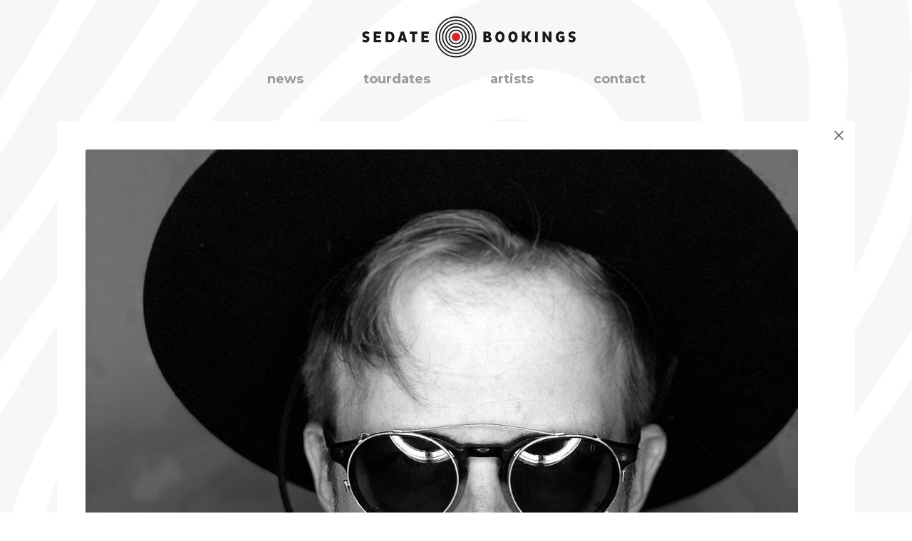

--- FILE ---
content_type: text/html; charset=utf-8
request_url: https://sedate-bookings.com/news/woody-pines-will-bring-his-hillbilly-boogie-over-to-mainland-europe
body_size: 2743
content:
<!DOCTYPE html>
<html lang="en">

    <head>
        <meta charset="utf-8">
        <meta name="viewport" content="width=device-width, initial-scale=1">
        
        <meta http-equiv="X-UA-Compatible" content="IE=edge">
        <meta name="csrf-token" content="EVsoASMZENygUZ3qQL0hB3nHaWaUmkrtDM99dFvE">
        <meta name="description" content="">
        

        <link rel="stylesheet" href="https://fonts.googleapis.com/css?family=Montserrat:300,400,700">
        <link rel="stylesheet" href="https://maxcdn.bootstrapcdn.com/font-awesome/4.7.0/css/font-awesome.min.css">
        <link rel="stylesheet" type="text/css" href="https://sedate-bookings.com/css/builds/app.css?1768573262">

        <script>
 (function(i,s,o,g,r,a,m){i['GoogleAnalyticsObject']=r;i[r]=i[r]||function(){
 (i[r].q=i[r].q||[]).push(arguments)},i[r].l=1*new Date();a=s.createElement(o),
 m=s.getElementsByTagName(o)[0];a.async=1;a.src=g;m.parentNode.insertBefore(a,m)
 })(window,document,'script','https://www.google-analytics.com/analytics.js','ga');

 ga('create', 'UA-93149522-1', 'auto');
 ga('send', 'pageview');
</script>

<script>
  var _paq = window._paq = window._paq || [];
  _paq.push(["disableCookies"]);
  _paq.push(['trackPageView']);
  _paq.push(['enableLinkTracking']);
  (function() {
    var u="//m.amphora.nl/";
    _paq.push(['setTrackerUrl', u+'js/']);
    _paq.push(['setSiteId', '33']);
    var d=document, g=d.createElement('script'), s=d.getElementsByTagName('script')[0];
    g.async=true; g.src=u+'js/'; s.parentNode.insertBefore(g,s);
  })();
</script>
    </head>

    <body class="smoothfont">
        <input type="checkbox" id="menuicon">
        <header class="noselect">
            <label class="menuicon" for="menuicon"><span></span><span></span><span></span></label>
            <a href="/" class="logo"><img src="/storage/static/logo3.png" alt="Sedate Bookings"></a>
        </header>
        <nav>
            <ul class="nav0">
                                    <li class="">
                        <a aria-current="false" href="/news">news</a>
                    </li>
                                    <li class="">
                        <a aria-current="false" href="/tourdates">tourdates</a>
                    </li>
                                    <li class="">
                        <a aria-current="false" href="/artists">artists</a>
                    </li>
                                    <li class="">
                        <a aria-current="false" href="/contact">contact</a>
                    </li>
                            </ul>
        </nav>
        <div id="bg">
            <div style="background-image:url('/storage/bg/bg1.png')"></div>
        </div>
        <div id="main">
                        <section>
        <article class="detail with-close image-top">

                            <a href="/" class="close">&times;</a>
            
                            <img class="picture" src="https://sedate-bookings.com/resized/large/news/1984 Woody Pines.jpg" alt="Woody Pines will bring his &#039;Hillbilly Boogie&#039; over to mainland Europe">
            
            <div class="content">
                                                            <h1>Woody Pines will bring his &#039;Hillbilly Boogie&#039; over to mainland Europe</h1>
                                    
                                    <span class="date">Sun 27 May 2018</span>
                
                <div>
                    <p>If you&rsquo;re wondering where the music of Nashville troubadour <a href="http://sedate-bookings.com/artists/woody-pines"><strong>Woody Pines</strong></a> comes from, look to the streets. It was on the streets as a professional busker that <em>Woody</em> first cut his teeth, drawing liberally from the lost back alley anthems and scratchy old 78s of American roots music, whether country blues, jugband, hokum, or hillbilly.&nbsp;</p>
<p>Heavy rollicking street performances are the key to some of today&rsquo;s best roots bands, like <em>Old Crow Medicine Show</em> - <em>Woody</em> and former <em>OCMS&rsquo; Gill Landry</em> used to tour the country in their own jug band - and they&rsquo;re the key to <em>Woody</em>&rsquo;s intensely catchy rhythms, jumpy lyrics, and wildly delirious sense of fun. <em>Woody</em> traveled all over the streets of this country, road testing his songs, drawing from the catchiest elements of the music he loved and adding in hopped-up vintage electrification to get that old country dancehall sound down right.</p>
<p>It&rsquo;s tempting to call <em>Woody Pine</em>&rsquo;s newest music &ldquo;rockabilly,&rdquo; and in fact he recorded the new album at <em>Sputnik Studios</em> in Nashville, famous for recording rockabilly and psych-twang heroes <em>JD McPherson</em>, <em>Jack White&nbsp;</em>and <em>Sturgill Simpson</em>. But it might be more accurate to call <em>Woody</em>&rsquo;s new songs &ldquo;hillbilly boogie;&rdquo; a rarely remembered genre of American music made famous by the <em>Delmore Brothers.&nbsp;</em></p>
<p><em>Woody Pines</em> will bring his Hillbilly Boogie over to mainland Europe playing gigs in NL, Germany and Belgium:</p>
<p><a href="http://sedate-bookings.com/tourdates/woody-pines">31 May:&nbsp;Leiden (NL) - Q-Bus &nbsp;</a><br /><a href="http://sedate-bookings.com/tourdates/woody-pines">02 June:&nbsp;Rotterdam (NL) - Rotterdamse Dakendagen&nbsp;</a><br /><a href="http://sedate-bookings.com/tourdates/woody-pines">03 June:&nbsp;Helmond (NL) - Lokaal 42&nbsp;</a><br /><a href="http://sedate-bookings.com/tourdates/woody-pines">04 June:&nbsp;Norderstedt (DE) - Music Star&nbsp;</a><br /><a href="http://sedate-bookings.com/tourdates/woody-pines">05 June:&nbsp;Berlin (DE) - Die Blaue Stunde &nbsp;</a><br /><a href="http://sedate-bookings.com/tourdates/woody-pines">08 June:&nbsp;Hamburg (DE) - Nochtwache&nbsp;</a><br /><a href="http://sedate-bookings.com/tourdates/woody-pines">09 June:&nbsp;Houffalize (BE) - Music Lodge La Truite d Argent&nbsp;</a><br /><a href="http://sedate-bookings.com/tourdates/woody-pines">10 June:&nbsp;Waardamme (BE) - Cowboy Up&nbsp;</a></p>
                </div>

                
                
                
                                    <a href="https://sedate-bookings.com" class="button">back</a>
                            </div>

            
        </article>
    </section>
            </div>
                    <footer>
                <div>
                    <div>
                        Copyright &copy; 2026 Sedate Bookings<br>
                        <br>
                        <a href="/privacy-policy" target="_blank">Privacy Policy</a><br>
                        <a href="/general-terms" target="_blank">General Terms</a><br>
                        <br>
                        Website by <a href="http://ramdath.com" target="_blank">RAMDATH</a>
                    </div>
                    <div>
                        <form action="//sedate-bookings.us1.list-manage.com/subscribe/post?u=34bacd7cf4eab7390f37b49ca&amp;id=446ab9d045" method="post" class="subscribe" class="validate" target="_blank" novalidate>
                            <input type="email" value="" name="EMAIL" class="email" placeholder="email address" required><input type="submit" value="subscribe to newsletter" name="subscribe" id="mc-embedded-subscribe" class="button">
                            <div style="position: absolute; left: -5000px;" aria-hidden="true"><input type="text" name="b_34bacd7cf4eab7390f37b49ca_446ab9d045" tabindex="-1" value=""></div>
                        </form>
                    </div>
                    <div>
                                                    <a class="fa fa-facebook" target="_blank" href="https://www.facebook.com/sedatebookings"></a>
                                                    <a class="fa fa-instagram" target="_blank" href="https://www.instagram.com/sedatebookings"></a>
                                                    <a class="fa fa-spotify" target="_blank" href="https://open.spotify.com/playlist/4X4sFrIXyjUt0CHwsu8crM"></a>
                                            </div>
                </div>
            </footer>
        
        <script src="https://sedate-bookings.com/js/builds/app.js?1768573262"></script>

        <script src="/livewire/livewire.min.js?id=0f6341c0"   data-csrf="EVsoASMZENygUZ3qQL0hB3nHaWaUmkrtDM99dFvE" data-update-uri="/livewire/update" data-navigate-once="true"></script>
    </body>

</html>


--- FILE ---
content_type: text/plain
request_url: https://www.google-analytics.com/j/collect?v=1&_v=j102&a=1852673055&t=pageview&_s=1&dl=https%3A%2F%2Fsedate-bookings.com%2Fnews%2Fwoody-pines-will-bring-his-hillbilly-boogie-over-to-mainland-europe&ul=en-us%40posix&sr=1280x720&vp=1280x720&_u=IEBAAEABAAAAACAAI~&jid=677641680&gjid=1409954339&cid=1167684810.1769106179&tid=UA-93149522-1&_gid=606709751.1769106179&_r=1&_slc=1&z=553907164
body_size: -452
content:
2,cG-1NVH7RVF92